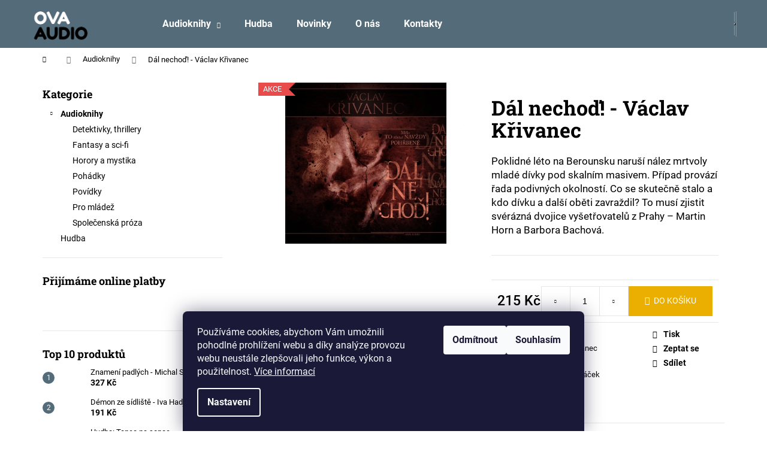

--- FILE ---
content_type: text/html; charset=utf-8
request_url: https://www.ova-audio.cz/dal-nechod/
body_size: 21058
content:
<!doctype html><html lang="cs" dir="ltr" class="header-background-dark external-fonts-loaded"><head><meta charset="utf-8" /><meta name="viewport" content="width=device-width,initial-scale=1" /><title>Dál nechoď! - Václav Křivanec - Ova Audio</title><link rel="preconnect" href="https://cdn.myshoptet.com" /><link rel="dns-prefetch" href="https://cdn.myshoptet.com" /><link rel="preload" href="https://cdn.myshoptet.com/prj/dist/master/cms/libs/jquery/jquery-1.11.3.min.js" as="script" /><link href="https://cdn.myshoptet.com/prj/dist/master/cms/templates/frontend_templates/shared/css/font-face/roboto.css" rel="stylesheet"><link href="https://cdn.myshoptet.com/prj/dist/master/cms/templates/frontend_templates/shared/css/font-face/roboto-slab.css" rel="stylesheet"><link href="https://cdn.myshoptet.com/prj/dist/master/shop/dist/font-shoptet-12.css.d637f40c301981789c16.css" rel="stylesheet"><script>
dataLayer = [];
dataLayer.push({'shoptet' : {
    "pageId": 706,
    "pageType": "productDetail",
    "currency": "CZK",
    "currencyInfo": {
        "decimalSeparator": ",",
        "exchangeRate": 1,
        "priceDecimalPlaces": 2,
        "symbol": "K\u010d",
        "symbolLeft": 0,
        "thousandSeparator": " "
    },
    "language": "cs",
    "projectId": 499380,
    "product": {
        "id": 67,
        "guid": "8a5097f2-8f0e-11ec-883a-246e96436f40",
        "hasVariants": false,
        "codes": [
            {
                "code": 67
            }
        ],
        "code": "67",
        "name": "D\u00e1l necho\u010f! - V\u00e1clav K\u0159ivanec",
        "appendix": "",
        "weight": 0,
        "currentCategory": "Audioknihy",
        "currentCategoryGuid": "680651e7-8c1f-11ec-9c66-246e96436e9c",
        "defaultCategory": "Audioknihy",
        "defaultCategoryGuid": "680651e7-8c1f-11ec-9c66-246e96436e9c",
        "currency": "CZK",
        "priceWithVat": 215
    },
    "cartInfo": {
        "id": null,
        "freeShipping": false,
        "freeShippingFrom": 0,
        "leftToFreeGift": {
            "formattedPrice": "0 K\u010d",
            "priceLeft": 0
        },
        "freeGift": false,
        "leftToFreeShipping": {
            "priceLeft": 0,
            "dependOnRegion": 0,
            "formattedPrice": "0 K\u010d"
        },
        "discountCoupon": [],
        "getNoBillingShippingPrice": {
            "withoutVat": 0,
            "vat": 0,
            "withVat": 0
        },
        "cartItems": [],
        "taxMode": "ORDINARY"
    },
    "cart": [],
    "customer": {
        "priceRatio": 1,
        "priceListId": 1,
        "groupId": null,
        "registered": false,
        "mainAccount": false
    }
}});
dataLayer.push({'cookie_consent' : {
    "marketing": "denied",
    "analytics": "denied"
}});
document.addEventListener('DOMContentLoaded', function() {
    shoptet.consent.onAccept(function(agreements) {
        if (agreements.length == 0) {
            return;
        }
        dataLayer.push({
            'cookie_consent' : {
                'marketing' : (agreements.includes(shoptet.config.cookiesConsentOptPersonalisation)
                    ? 'granted' : 'denied'),
                'analytics': (agreements.includes(shoptet.config.cookiesConsentOptAnalytics)
                    ? 'granted' : 'denied')
            },
            'event': 'cookie_consent'
        });
    });
});
</script>
<meta property="og:type" content="website"><meta property="og:site_name" content="ova-audio.cz"><meta property="og:url" content="https://www.ova-audio.cz/dal-nechod/"><meta property="og:title" content="Dál nechoď! - Václav Křivanec - Ova Audio"><meta name="author" content="Ova Audio"><meta name="web_author" content="Shoptet.cz"><meta name="dcterms.rightsHolder" content="www.ova-audio.cz"><meta name="robots" content="index,follow"><meta property="og:image" content="https://cdn.myshoptet.com/usr/www.ova-audio.cz/user/shop/big/67_dalnechod-obalka.png?620cca3c"><meta property="og:description" content="Dál nechoď! - Václav Křivanec. 
Poklidné léto na Berounsku naruší nález mrtvoly mladé dívky pod skalním masivem. Případ provází řada podivných okolností. Co se skutečně stalo a kdo dívku a další oběti zavraždil? To musí zjistit svérázná dvojice vyšetřovatelů z Prahy – Martin Horn a Barbora Bachová."><meta name="description" content="Dál nechoď! - Václav Křivanec. 
Poklidné léto na Berounsku naruší nález mrtvoly mladé dívky pod skalním masivem. Případ provází řada podivných okolností. Co se skutečně stalo a kdo dívku a další oběti zavraždil? To musí zjistit svérázná dvojice vyšetřovatelů z Prahy – Martin Horn a Barbora Bachová."><meta property="product:price:amount" content="215"><meta property="product:price:currency" content="CZK"><style>:root {--color-primary: #546B79;--color-primary-h: 203;--color-primary-s: 18%;--color-primary-l: 40%;--color-primary-hover: #475B67;--color-primary-hover-h: 203;--color-primary-hover-s: 18%;--color-primary-hover-l: 34%;--color-secondary: #EAAF00;--color-secondary-h: 45;--color-secondary-s: 100%;--color-secondary-l: 46%;--color-secondary-hover: #D7A200;--color-secondary-hover-h: 45;--color-secondary-hover-s: 100%;--color-secondary-hover-l: 42%;--color-tertiary: #DDDDDD;--color-tertiary-h: 0;--color-tertiary-s: 0%;--color-tertiary-l: 87%;--color-tertiary-hover: #DDDDDD;--color-tertiary-hover-h: 0;--color-tertiary-hover-s: 0%;--color-tertiary-hover-l: 87%;--color-header-background: #546B79;--template-font: "Roboto";--template-headings-font: "Roboto Slab";--header-background-url: url("[data-uri]");--cookies-notice-background: #1A1937;--cookies-notice-color: #F8FAFB;--cookies-notice-button-hover: #f5f5f5;--cookies-notice-link-hover: #27263f;--templates-update-management-preview-mode-content: "Náhled aktualizací šablony je aktivní pro váš prohlížeč."}</style>
    
    <link href="https://cdn.myshoptet.com/prj/dist/master/shop/dist/main-12.less.a712b24f4ee06168baf8.css" rel="stylesheet" />
                <link href="https://cdn.myshoptet.com/prj/dist/master/shop/dist/mobile-header-v1-12.less.b339935b08864b3ce9dc.css" rel="stylesheet" />
    
    <script>var shoptet = shoptet || {};</script>
    <script src="https://cdn.myshoptet.com/prj/dist/master/shop/dist/main-3g-header.js.05f199e7fd2450312de2.js"></script>
<!-- User include --><!-- /User include --><link rel="shortcut icon" href="/favicon.ico" type="image/x-icon" /><link rel="canonical" href="https://www.ova-audio.cz/dal-nechod/" />    <!-- Global site tag (gtag.js) - Google Analytics -->
    <script async src="https://www.googletagmanager.com/gtag/js?id=G-051NTPHYJH"></script>
    <script>
        
        window.dataLayer = window.dataLayer || [];
        function gtag(){dataLayer.push(arguments);}
        

                    console.debug('default consent data');

            gtag('consent', 'default', {"ad_storage":"denied","analytics_storage":"denied","ad_user_data":"denied","ad_personalization":"denied","wait_for_update":500});
            dataLayer.push({
                'event': 'default_consent'
            });
        
        gtag('js', new Date());

        
                gtag('config', 'G-051NTPHYJH', {"groups":"GA4","send_page_view":false,"content_group":"productDetail","currency":"CZK","page_language":"cs"});
        
        
        
        
        
        
                    gtag('event', 'page_view', {"send_to":"GA4","page_language":"cs","content_group":"productDetail","currency":"CZK"});
        
                gtag('set', 'currency', 'CZK');

        gtag('event', 'view_item', {
            "send_to": "UA",
            "items": [
                {
                    "id": "67",
                    "name": "D\u00e1l necho\u010f! - V\u00e1clav K\u0159ivanec",
                    "category": "Audioknihy",
                                                            "price": 215
                }
            ]
        });
        
        
        
        
        
                    gtag('event', 'view_item', {"send_to":"GA4","page_language":"cs","content_group":"productDetail","value":177.69,"currency":"CZK","items":[{"item_id":"67","item_name":"D\u00e1l necho\u010f! - V\u00e1clav K\u0159ivanec","item_category":"Audioknihy","price":177.69,"quantity":1,"index":0}]});
        
        
        
        
        
        
        
        document.addEventListener('DOMContentLoaded', function() {
            if (typeof shoptet.tracking !== 'undefined') {
                for (var id in shoptet.tracking.bannersList) {
                    gtag('event', 'view_promotion', {
                        "send_to": "UA",
                        "promotions": [
                            {
                                "id": shoptet.tracking.bannersList[id].id,
                                "name": shoptet.tracking.bannersList[id].name,
                                "position": shoptet.tracking.bannersList[id].position
                            }
                        ]
                    });
                }
            }

            shoptet.consent.onAccept(function(agreements) {
                if (agreements.length !== 0) {
                    console.debug('gtag consent accept');
                    var gtagConsentPayload =  {
                        'ad_storage': agreements.includes(shoptet.config.cookiesConsentOptPersonalisation)
                            ? 'granted' : 'denied',
                        'analytics_storage': agreements.includes(shoptet.config.cookiesConsentOptAnalytics)
                            ? 'granted' : 'denied',
                                                                                                'ad_user_data': agreements.includes(shoptet.config.cookiesConsentOptPersonalisation)
                            ? 'granted' : 'denied',
                        'ad_personalization': agreements.includes(shoptet.config.cookiesConsentOptPersonalisation)
                            ? 'granted' : 'denied',
                        };
                    console.debug('update consent data', gtagConsentPayload);
                    gtag('consent', 'update', gtagConsentPayload);
                    dataLayer.push(
                        { 'event': 'update_consent' }
                    );
                }
            });
        });
    </script>
</head><body class="desktop id-706 in-audioknihy template-12 type-product type-detail multiple-columns-body columns-mobile-2 columns-3 ums_forms_redesign--off ums_a11y_category_page--on ums_discussion_rating_forms--off ums_flags_display_unification--on ums_a11y_login--on mobile-header-version-1"><noscript>
    <style>
        #header {
            padding-top: 0;
            position: relative !important;
            top: 0;
        }
        .header-navigation {
            position: relative !important;
        }
        .overall-wrapper {
            margin: 0 !important;
        }
        body:not(.ready) {
            visibility: visible !important;
        }
    </style>
    <div class="no-javascript">
        <div class="no-javascript__title">Musíte změnit nastavení vašeho prohlížeče</div>
        <div class="no-javascript__text">Podívejte se na: <a href="https://www.google.com/support/bin/answer.py?answer=23852">Jak povolit JavaScript ve vašem prohlížeči</a>.</div>
        <div class="no-javascript__text">Pokud používáte software na blokování reklam, může být nutné povolit JavaScript z této stránky.</div>
        <div class="no-javascript__text">Děkujeme.</div>
    </div>
</noscript>

        <div id="fb-root"></div>
        <script>
            window.fbAsyncInit = function() {
                FB.init({
                    autoLogAppEvents : true,
                    xfbml            : true,
                    version          : 'v24.0'
                });
            };
        </script>
        <script async defer crossorigin="anonymous" src="https://connect.facebook.net/cs_CZ/sdk.js#xfbml=1&version=v24.0"></script>    <div class="siteCookies siteCookies--bottom siteCookies--dark js-siteCookies" role="dialog" data-testid="cookiesPopup" data-nosnippet>
        <div class="siteCookies__form">
            <div class="siteCookies__content">
                <div class="siteCookies__text">
                    Používáme cookies, abychom Vám umožnili pohodlné prohlížení webu a díky analýze provozu webu neustále zlepšovali jeho funkce, výkon a použitelnost. <a href="https://www.ova-audio.cz/podminky-ochrany-osobnich-udaju/" target="_blank" rel="noopener noreferrer">Více informací</a>
                </div>
                <p class="siteCookies__links">
                    <button class="siteCookies__link js-cookies-settings" aria-label="Nastavení cookies" data-testid="cookiesSettings">Nastavení</button>
                </p>
            </div>
            <div class="siteCookies__buttonWrap">
                                    <button class="siteCookies__button js-cookiesConsentSubmit" value="reject" aria-label="Odmítnout cookies" data-testid="buttonCookiesReject">Odmítnout</button>
                                <button class="siteCookies__button js-cookiesConsentSubmit" value="all" aria-label="Přijmout cookies" data-testid="buttonCookiesAccept">Souhlasím</button>
            </div>
        </div>
        <script>
            document.addEventListener("DOMContentLoaded", () => {
                const siteCookies = document.querySelector('.js-siteCookies');
                document.addEventListener("scroll", shoptet.common.throttle(() => {
                    const st = document.documentElement.scrollTop;
                    if (st > 1) {
                        siteCookies.classList.add('siteCookies--scrolled');
                    } else {
                        siteCookies.classList.remove('siteCookies--scrolled');
                    }
                }, 100));
            });
        </script>
    </div>
<a href="#content" class="skip-link sr-only">Přejít na obsah</a><div class="overall-wrapper">
    <div class="user-action">
                        <dialog id="login" class="dialog dialog--modal dialog--fullscreen js-dialog--modal" aria-labelledby="loginHeading">
        <div class="dialog__close dialog__close--arrow">
                        <button type="button" class="btn toggle-window-arr" data-dialog-close data-testid="backToShop">Zpět <span>do obchodu</span></button>
            </div>
        <div class="dialog__wrapper">
            <div class="dialog__content dialog__content--form">
                <div class="dialog__header">
                    <h2 id="loginHeading" class="dialog__heading dialog__heading--login">Přihlášení k vašemu účtu</h2>
                </div>
                <div id="customerLogin" class="dialog__body">
                    <form action="/action/Customer/Login/" method="post" id="formLoginIncluded" class="csrf-enabled formLogin" data-testid="formLogin"><input type="hidden" name="referer" value="" /><div class="form-group"><div class="input-wrapper email js-validated-element-wrapper no-label"><input type="email" name="email" class="form-control" autofocus placeholder="E-mailová adresa (např. jan@novak.cz)" data-testid="inputEmail" autocomplete="email" required /></div></div><div class="form-group"><div class="input-wrapper password js-validated-element-wrapper no-label"><input type="password" name="password" class="form-control" placeholder="Heslo" data-testid="inputPassword" autocomplete="current-password" required /><span class="no-display">Nemůžete vyplnit toto pole</span><input type="text" name="surname" value="" class="no-display" /></div></div><div class="form-group"><div class="login-wrapper"><button type="submit" class="btn btn-secondary btn-text btn-login" data-testid="buttonSubmit">Přihlásit se</button><div class="password-helper"><a href="/registrace/" data-testid="signup" rel="nofollow">Nová registrace</a><a href="/klient/zapomenute-heslo/" rel="nofollow">Zapomenuté heslo</a></div></div></div></form>
                </div>
            </div>
        </div>
    </dialog>
            </div>
<header id="header"><div class="container navigation-wrapper"><div class="site-name"><a href="/" data-testid="linkWebsiteLogo"><img src="https://cdn.myshoptet.com/usr/www.ova-audio.cz/user/logos/logo_bilocerna.png" alt="Ova Audio" fetchpriority="low" /></a></div><nav id="navigation" aria-label="Hlavní menu" data-collapsible="true"><div class="navigation-in menu"><ul class="menu-level-1" role="menubar" data-testid="headerMenuItems"><li class="menu-item-706 ext" role="none"><a href="/audioknihy/" class="active" data-testid="headerMenuItem" role="menuitem" aria-haspopup="true" aria-expanded="false"><b>Audioknihy</b><span class="submenu-arrow"></span></a><ul class="menu-level-2" aria-label="Audioknihy" tabindex="-1" role="menu"><li class="menu-item-715" role="none"><a href="/detektivky--thrillery/" data-image="https://cdn.myshoptet.com/usr/www.ova-audio.cz/user/categories/thumb/detektivky.png" data-testid="headerMenuItem" role="menuitem"><span>Detektivky, thrillery</span></a>
                        </li><li class="menu-item-712" role="none"><a href="/fantasy-a-sci-fi/" data-image="https://cdn.myshoptet.com/usr/www.ova-audio.cz/user/categories/thumb/scifi.png" data-testid="headerMenuItem" role="menuitem"><span>Fantasy a sci-fi</span></a>
                        </li><li class="menu-item-721" role="none"><a href="/horory-a-mystika/" data-image="https://cdn.myshoptet.com/usr/www.ova-audio.cz/user/categories/thumb/horor.png" data-testid="headerMenuItem" role="menuitem"><span>Horory a mystika</span></a>
                        </li><li class="menu-item-727" role="none"><a href="/pohadky/" data-image="https://cdn.myshoptet.com/usr/www.ova-audio.cz/user/categories/thumb/pohadky.png" data-testid="headerMenuItem" role="menuitem"><span>Pohádky</span></a>
                        </li><li class="menu-item-709" role="none"><a href="/povidky/" data-image="https://cdn.myshoptet.com/usr/www.ova-audio.cz/user/categories/thumb/povidky.png" data-testid="headerMenuItem" role="menuitem"><span>Povídky</span></a>
                        </li><li class="menu-item-718" role="none"><a href="/pro-mladez/" data-image="https://cdn.myshoptet.com/usr/www.ova-audio.cz/user/categories/thumb/young_adult.png" data-testid="headerMenuItem" role="menuitem"><span>Pro mládež</span></a>
                        </li><li class="menu-item-730" role="none"><a href="/spolecenska-proza/" data-image="https://cdn.myshoptet.com/usr/www.ova-audio.cz/user/categories/thumb/spolecensky_roman.png" data-testid="headerMenuItem" role="menuitem"><span>Společenská próza</span></a>
                        </li></ul></li>
<li class="menu-item-733" role="none"><a href="/hudba/" data-testid="headerMenuItem" role="menuitem" aria-expanded="false"><b>Hudba</b></a></li>
<li class="menu-item-682" role="none"><a href="/nase-novinky/" data-testid="headerMenuItem" role="menuitem" aria-expanded="false"><b>Novinky</b></a></li>
<li class="menu-item-736" role="none"><a href="/o-nas/" data-testid="headerMenuItem" role="menuitem" aria-expanded="false"><b>O nás</b></a></li>
<li class="menu-item-29" role="none"><a href="/kontakty/" data-testid="headerMenuItem" role="menuitem" aria-expanded="false"><b>Kontakty</b></a></li>
</ul>
    <ul class="navigationActions" role="menu">
                            <li role="none">
                                    <a href="/login/?backTo=%2Fdal-nechod%2F" rel="nofollow" data-testid="signin" role="menuitem"><span>Přihlášení</span></a>
                            </li>
                        </ul>
</div><span class="navigation-close"></span></nav><div class="menu-helper" data-testid="hamburgerMenu"><span>Více</span></div>

    <div class="navigation-buttons">
                <a href="#" class="toggle-window" data-target="search" data-testid="linkSearchIcon"><span class="sr-only">Hledat</span></a>
                    
        <button class="top-nav-button top-nav-button-login" type="button" data-dialog-id="login" aria-haspopup="dialog" aria-controls="login" data-testid="signin">
            <span class="sr-only">Přihlášení</span>
        </button>
                    <a href="/kosik/" class="toggle-window cart-count" data-target="cart" data-testid="headerCart" rel="nofollow" aria-haspopup="dialog" aria-expanded="false" aria-controls="cart-widget"><span class="sr-only">Nákupní košík</span></a>
        <a href="#" class="toggle-window" data-target="navigation" data-testid="hamburgerMenu"><span class="sr-only">Menu</span></a>
    </div>

</div></header><!-- / header -->


<div id="content-wrapper" class="container content-wrapper">
    
                                <div class="breadcrumbs navigation-home-icon-wrapper" itemscope itemtype="https://schema.org/BreadcrumbList">
                                                                            <span id="navigation-first" data-basetitle="Ova Audio" itemprop="itemListElement" itemscope itemtype="https://schema.org/ListItem">
                <a href="/" itemprop="item" class="navigation-home-icon"><span class="sr-only" itemprop="name">Domů</span></a>
                <span class="navigation-bullet">/</span>
                <meta itemprop="position" content="1" />
            </span>
                                <span id="navigation-1" itemprop="itemListElement" itemscope itemtype="https://schema.org/ListItem">
                <a href="/audioknihy/" itemprop="item" data-testid="breadcrumbsSecondLevel"><span itemprop="name">Audioknihy</span></a>
                <span class="navigation-bullet">/</span>
                <meta itemprop="position" content="2" />
            </span>
                                            <span id="navigation-2" itemprop="itemListElement" itemscope itemtype="https://schema.org/ListItem" data-testid="breadcrumbsLastLevel">
                <meta itemprop="item" content="https://www.ova-audio.cz/dal-nechod/" />
                <meta itemprop="position" content="3" />
                <span itemprop="name" data-title="Dál nechoď! - Václav Křivanec">Dál nechoď! - Václav Křivanec <span class="appendix"></span></span>
            </span>
            </div>
            
    <div class="content-wrapper-in">
                                                <aside class="sidebar sidebar-left"  data-testid="sidebarMenu">
                                                                                                <div class="sidebar-inner">
                                                                                                        <div class="box box-bg-variant box-categories">    <div class="skip-link__wrapper">
        <span id="categories-start" class="skip-link__target js-skip-link__target sr-only" tabindex="-1">&nbsp;</span>
        <a href="#categories-end" class="skip-link skip-link--start sr-only js-skip-link--start">Přeskočit kategorie</a>
    </div>

<h4>Kategorie</h4>


<div id="categories"><div class="categories cat-01 expandable active expanded" id="cat-706"><div class="topic active"><a href="/audioknihy/">Audioknihy<span class="cat-trigger">&nbsp;</span></a></div>

                    <ul class=" active expanded">
                                        <li >
                <a href="/detektivky--thrillery/">
                    Detektivky, thrillery
                                    </a>
                                                                </li>
                                <li >
                <a href="/fantasy-a-sci-fi/">
                    Fantasy a sci-fi
                                    </a>
                                                                </li>
                                <li >
                <a href="/horory-a-mystika/">
                    Horory a mystika
                                    </a>
                                                                </li>
                                <li >
                <a href="/pohadky/">
                    Pohádky
                                    </a>
                                                                </li>
                                <li >
                <a href="/povidky/">
                    Povídky
                                    </a>
                                                                </li>
                                <li >
                <a href="/pro-mladez/">
                    Pro mládež
                                    </a>
                                                                </li>
                                <li >
                <a href="/spolecenska-proza/">
                    Společenská próza
                                    </a>
                                                                </li>
                </ul>
    </div><div class="categories cat-02 expanded" id="cat-733"><div class="topic"><a href="/hudba/">Hudba<span class="cat-trigger">&nbsp;</span></a></div></div>        </div>

    <div class="skip-link__wrapper">
        <a href="#categories-start" class="skip-link skip-link--end sr-only js-skip-link--end" tabindex="-1" hidden>Přeskočit kategorie</a>
        <span id="categories-end" class="skip-link__target js-skip-link__target sr-only" tabindex="-1">&nbsp;</span>
    </div>
</div>
                                                                                                                                                                            <div class="box box-bg-default box-sm box-onlinePayments"><h4><span>Přijímáme online platby</span></h4>
<p class="text-center">
    <img src="data:image/svg+xml,%3Csvg%20width%3D%22148%22%20height%3D%2234%22%20xmlns%3D%22http%3A%2F%2Fwww.w3.org%2F2000%2Fsvg%22%3E%3C%2Fsvg%3E" alt="Loga kreditních karet" width="148" height="34"  data-src="https://cdn.myshoptet.com/prj/dist/master/cms/img/common/payment_logos/payments.png" fetchpriority="low" />
</p>
</div>
                                                                                                            <div class="box box-bg-variant box-sm box-topProducts">        <div class="top-products-wrapper js-top10" >
        <h4><span>Top 10 produktů</span></h4>
        <ol class="top-products">
                            <li class="display-image">
                                            <a href="/znameni-padlych-michal-sirotek/" class="top-products-image">
                            <img src="data:image/svg+xml,%3Csvg%20width%3D%22100%22%20height%3D%22100%22%20xmlns%3D%22http%3A%2F%2Fwww.w3.org%2F2000%2Fsvg%22%3E%3C%2Fsvg%3E" alt="ZNAMENÍ PADLÝCH obálka" width="100" height="100"  data-src="https://cdn.myshoptet.com/usr/www.ova-audio.cz/user/shop/related/173_znameni-padly--ch-oba--lka.png?69483abf" fetchpriority="low" />
                        </a>
                                        <a href="/znameni-padlych-michal-sirotek/" class="top-products-content">
                        <span class="top-products-name">  Znamení padlých - Michal Sirotek</span>
                        
                                                        <strong>
                                327 Kč
                                

                            </strong>
                                                    
                    </a>
                </li>
                            <li class="display-image">
                                            <a href="/demon-ze-sidliste-iva-haadj-moussa/" class="top-products-image">
                            <img src="data:image/svg+xml,%3Csvg%20width%3D%22100%22%20height%3D%22100%22%20xmlns%3D%22http%3A%2F%2Fwww.w3.org%2F2000%2Fsvg%22%3E%3C%2Fsvg%3E" alt="obálka final sídliště" width="100" height="100"  data-src="https://cdn.myshoptet.com/usr/www.ova-audio.cz/user/shop/related/169_oba--lka-final-si--dlis--te.png?68c3f1dc" fetchpriority="low" />
                        </a>
                                        <a href="/demon-ze-sidliste-iva-haadj-moussa/" class="top-products-content">
                        <span class="top-products-name">  Démon ze sídliště - Iva Hadj Moussa</span>
                        
                                                        <strong>
                                191 Kč
                                

                            </strong>
                                                    
                    </a>
                </li>
                            <li class="display-image">
                                            <a href="/hudba--tanec-na-sopce/" class="top-products-image">
                            <img src="data:image/svg+xml,%3Csvg%20width%3D%22100%22%20height%3D%22100%22%20xmlns%3D%22http%3A%2F%2Fwww.w3.org%2F2000%2Fsvg%22%3E%3C%2Fsvg%3E" alt="Tanec na sopce" width="100" height="100"  data-src="https://cdn.myshoptet.com/usr/www.ova-audio.cz/user/shop/related/157_tanec-na-sopce.jpg?67e3c96b" fetchpriority="low" />
                        </a>
                                        <a href="/hudba--tanec-na-sopce/" class="top-products-content">
                        <span class="top-products-name">  Hudba: Tanec na sopce</span>
                        
                                                        <strong>
                                36 Kč
                                

                            </strong>
                                                    
                    </a>
                </li>
                            <li class="display-image">
                                            <a href="/infico-petr-hetesa/" class="top-products-image">
                            <img src="data:image/svg+xml,%3Csvg%20width%3D%22100%22%20height%3D%22100%22%20xmlns%3D%22http%3A%2F%2Fwww.w3.org%2F2000%2Fsvg%22%3E%3C%2Fsvg%3E" alt="Infico ob†lka final" width="100" height="100"  data-src="https://cdn.myshoptet.com/usr/www.ova-audio.cz/user/shop/related/166_infico-ob-lka-final.png?6895a0f3" fetchpriority="low" />
                        </a>
                                        <a href="/infico-petr-hetesa/" class="top-products-content">
                        <span class="top-products-name">  Infico - Petr Heteša</span>
                        
                                                        <strong>
                                295 Kč
                                

                            </strong>
                                                    
                    </a>
                </li>
                            <li class="display-image">
                                            <a href="/hudba--pan-carodeju/" class="top-products-image">
                            <img src="data:image/svg+xml,%3Csvg%20width%3D%22100%22%20height%3D%22100%22%20xmlns%3D%22http%3A%2F%2Fwww.w3.org%2F2000%2Fsvg%22%3E%3C%2Fsvg%3E" alt="Pan carodeju" width="100" height="100"  data-src="https://cdn.myshoptet.com/usr/www.ova-audio.cz/user/shop/related/151_pan-carodeju.jpg?67e3c847" fetchpriority="low" />
                        </a>
                                        <a href="/hudba--pan-carodeju/" class="top-products-content">
                        <span class="top-products-name">  Hudba: Pán čarodějů</span>
                        
                                                        <strong>
                                36 Kč
                                

                            </strong>
                                                    
                    </a>
                </li>
                            <li class="display-image">
                                            <a href="/theomachia--valka-bohu-petr-jaronek/" class="top-products-image">
                            <img src="data:image/svg+xml,%3Csvg%20width%3D%22100%22%20height%3D%22100%22%20xmlns%3D%22http%3A%2F%2Fwww.w3.org%2F2000%2Fsvg%22%3E%3C%2Fsvg%3E" alt="THEOMACHIA audio cover front" width="100" height="100"  data-src="https://cdn.myshoptet.com/usr/www.ova-audio.cz/user/shop/related/163_theomachia-audio-cover-front.jpg?68792f19" fetchpriority="low" />
                        </a>
                                        <a href="/theomachia--valka-bohu-petr-jaronek/" class="top-products-content">
                        <span class="top-products-name">  Theomachia: Válka bohů - Petr Jaroněk</span>
                        
                                                        <strong>
                                295 Kč
                                

                            </strong>
                                                    
                    </a>
                </li>
                            <li class="display-image">
                                            <a href="/tomas-kral-uterni-poledne/" class="top-products-image">
                            <img src="data:image/svg+xml,%3Csvg%20width%3D%22100%22%20height%3D%22100%22%20xmlns%3D%22http%3A%2F%2Fwww.w3.org%2F2000%2Fsvg%22%3E%3C%2Fsvg%3E" alt="Úterní poledne (3)" width="100" height="100"  data-src="https://cdn.myshoptet.com/usr/www.ova-audio.cz/user/shop/related/160_u--terni-poledne--3.png?684bac9f" fetchpriority="low" />
                        </a>
                                        <a href="/tomas-kral-uterni-poledne/" class="top-products-content">
                        <span class="top-products-name">  Úterní poledne - Tomáš Král</span>
                        
                                                        <strong>
                                263 Kč
                                

                            </strong>
                                                    
                    </a>
                </li>
                            <li class="display-image">
                                            <a href="/perute-noci-zuzana-hartmanova/" class="top-products-image">
                            <img src="data:image/svg+xml,%3Csvg%20width%3D%22100%22%20height%3D%22100%22%20xmlns%3D%22http%3A%2F%2Fwww.w3.org%2F2000%2Fsvg%22%3E%3C%2Fsvg%3E" alt="Perute noci obalka" width="100" height="100"  data-src="https://cdn.myshoptet.com/usr/www.ova-audio.cz/user/shop/related/142_perute-noci-obalka.png?67cdeadf" fetchpriority="low" />
                        </a>
                                        <a href="/perute-noci-zuzana-hartmanova/" class="top-products-content">
                        <span class="top-products-name">  Perutě Noci - Zuzana Hartmanová</span>
                        
                                                        <strong>
                                247 Kč
                                

                            </strong>
                                                    
                    </a>
                </li>
                            <li class="display-image">
                                            <a href="/tanec-na-sopce-petr-hetesa/" class="top-products-image">
                            <img src="data:image/svg+xml,%3Csvg%20width%3D%22100%22%20height%3D%22100%22%20xmlns%3D%22http%3A%2F%2Fwww.w3.org%2F2000%2Fsvg%22%3E%3C%2Fsvg%3E" alt="Tanec na sopce Obálka" width="100" height="100"  data-src="https://cdn.myshoptet.com/usr/www.ova-audio.cz/user/shop/related/139_tanec-na-sopce-oba--lka.png?675a06e4" fetchpriority="low" />
                        </a>
                                        <a href="/tanec-na-sopce-petr-hetesa/" class="top-products-content">
                        <span class="top-products-name">  Tanec na sopce - Petr Heteša</span>
                        
                                                        <strong>
                                295 Kč
                                

                            </strong>
                                                    
                    </a>
                </li>
                            <li class="display-image">
                                            <a href="/david-lauda-o-kolecko-vic/" class="top-products-image">
                            <img src="data:image/svg+xml,%3Csvg%20width%3D%22100%22%20height%3D%22100%22%20xmlns%3D%22http%3A%2F%2Fwww.w3.org%2F2000%2Fsvg%22%3E%3C%2Fsvg%3E" alt="O kolečko víc obálka" width="100" height="100"  data-src="https://cdn.myshoptet.com/usr/www.ova-audio.cz/user/shop/related/136_o-kolec--ko-vi--c-oba--lka.jpg?672915ea" fetchpriority="low" />
                        </a>
                                        <a href="/david-lauda-o-kolecko-vic/" class="top-products-content">
                        <span class="top-products-name">  David Lauda - O kolečko víc</span>
                        
                                                        <strong>
                                79 Kč
                                

                            </strong>
                                                    
                    </a>
                </li>
                    </ol>
    </div>
</div>
                                                                    </div>
                                                            </aside>
                            <main id="content" class="content narrow">
                            
<div class="p-detail" itemscope itemtype="https://schema.org/Product">

    
    <meta itemprop="name" content="Dál nechoď! - Václav Křivanec" />
    <meta itemprop="category" content="Úvodní stránka &gt; Audioknihy &gt; Dál nechoď! - Václav Křivanec" />
    <meta itemprop="url" content="https://www.ova-audio.cz/dal-nechod/" />
    <meta itemprop="image" content="https://cdn.myshoptet.com/usr/www.ova-audio.cz/user/shop/big/67_dalnechod-obalka.png?620cca3c" />
            <meta itemprop="description" content="
Poklidné léto na Berounsku naruší nález mrtvoly mladé dívky pod skalním masivem. Případ provází řada podivných okolností. Co se skutečně stalo a kdo dívku a další oběti zavraždil? To musí zjistit svérázná dvojice vyšetřovatelů z Prahy – Martin Horn a Barbora Bachová." />
                                            
        <div class="p-detail-inner">

        <div class="p-data-wrapper">
            <div class="p-detail-inner-header">
                                <h1>
                      Dál nechoď! - Václav Křivanec                </h1>
            </div>

                            <div class="p-short-description" data-testid="productCardShortDescr">
                    <p><meta charset="utf-8" /></p>
<p>Poklidné léto na Berounsku naruší nález mrtvoly mladé dívky pod skalním masivem. Případ provází řada podivných okolností. Co se skutečně stalo a kdo dívku a další oběti zavraždil? To musí zjistit svérázná dvojice vyšetřovatelů z Prahy – Martin Horn a Barbora Bachová.</p>
                </div>
            

            <form action="/action/Cart/addCartItem/" method="post" id="product-detail-form" class="pr-action csrf-enabled" data-testid="formProduct">
                <meta itemprop="productID" content="67" /><meta itemprop="identifier" content="8a5097f2-8f0e-11ec-883a-246e96436f40" /><meta itemprop="sku" content="67" /><span itemprop="offers" itemscope itemtype="https://schema.org/Offer"><meta itemprop="url" content="https://www.ova-audio.cz/dal-nechod/" /><meta itemprop="price" content="215.00" /><meta itemprop="priceCurrency" content="CZK" /><meta itemprop="priceValidUntil" content="2026-02-01" /><link itemprop="itemCondition" href="https://schema.org/NewCondition" /></span><input type="hidden" name="productId" value="67" /><input type="hidden" name="priceId" value="70" /><input type="hidden" name="language" value="cs" />

                <div class="p-variants-block">
                                    <table class="detail-parameters">
                        <tbody>
                        
                        
                                                                                                </tbody>
                    </table>
                            </div>



            <div class="p-basic-info-block">
                <div class="block">
                                                </div>
                <div class="block">
                                                        </div>
                <div class="block">
                                                        </div>
            </div>

                                        
            <div class="p-to-cart-block">
                            <div class="p-final-price-wrapper">
                                                            <strong class="price-final price-action" data-testid="productCardPrice">
            <span class="price-final-holder">
                215 Kč
    

        </span>
    </strong>
                                            <span class="price-measure">
                    
                        </span>
                    
                </div>
                            <div class="p-add-to-cart-wrapper">
                                <div class="add-to-cart" data-testid="divAddToCart">
                
<span class="quantity">
    <span
        class="increase-tooltip js-increase-tooltip"
        data-trigger="manual"
        data-container="body"
        data-original-title="Není možné zakoupit více než 9999 ks."
        aria-hidden="true"
        role="tooltip"
        data-testid="tooltip">
    </span>

    <span
        class="decrease-tooltip js-decrease-tooltip"
        data-trigger="manual"
        data-container="body"
        data-original-title="Minimální množství, které lze zakoupit, je 1 ks."
        aria-hidden="true"
        role="tooltip"
        data-testid="tooltip">
    </span>
    <label>
        <input
            type="number"
            name="amount"
            value="1"
            class="amount"
            autocomplete="off"
            data-decimals="0"
                        step="1"
            min="1"
            max="9999"
            aria-label="Množství"
            data-testid="cartAmount"/>
    </label>

    <button
        class="increase"
        type="button"
        aria-label="Zvýšit množství o 1"
        data-testid="increase">
            <span class="increase__sign">&plus;</span>
    </button>

    <button
        class="decrease"
        type="button"
        aria-label="Snížit množství o 1"
        data-testid="decrease">
            <span class="decrease__sign">&minus;</span>
    </button>
</span>
                    
                <button type="submit" class="btn btn-conversion add-to-cart-button" data-testid="buttonAddToCart" aria-label="Do košíku Dál nechoď! - Václav Křivanec">Do košíku</button>
            
            </div>
                            </div>
            </div>


            </form>

            
            

            <div class="p-param-block">
                <div class="detail-parameters-wrapper">
                    <table class="detail-parameters second">
                        <tr>
    <th>
        <span class="row-header-label">
            Kategorie<span class="row-header-label-colon">:</span>
        </span>
    </th>
    <td>
        <a href="/audioknihy/">Audioknihy</a>    </td>
</tr>
            <tr>
            <th>
                <span class="row-header-label">
                                                                        Autor<span class="row-header-label-colon">:</span>
                                                            </span>
            </th>
            <td>Václav Křivanec</td>
        </tr>
            <tr>
            <th>
                <span class="row-header-label">
                                                                        Interpret<span class="row-header-label-colon">:</span>
                                                            </span>
            </th>
            <td>Ondřej Brett</td>
        </tr>
            <tr>
            <th>
                <span class="row-header-label">
                                                                        Hudba<span class="row-header-label-colon">:</span>
                                                            </span>
            </th>
            <td>Michal Sedláček</td>
        </tr>
                        </table>
                </div>
                <div class="social-buttons-wrapper">
                    <div class="link-icons" data-testid="productDetailActionIcons">
    <a href="#" class="link-icon print" title="Tisknout produkt"><span>Tisk</span></a>
    <a href="/dal-nechod:dotaz/" class="link-icon chat" title="Mluvit s prodejcem" rel="nofollow"><span>Zeptat se</span></a>
                <a href="#" class="link-icon share js-share-buttons-trigger" title="Sdílet produkt"><span>Sdílet</span></a>
    </div>
                        <div class="social-buttons no-display">
                    <div class="twitter">
                <script>
        window.twttr = (function(d, s, id) {
            var js, fjs = d.getElementsByTagName(s)[0],
                t = window.twttr || {};
            if (d.getElementById(id)) return t;
            js = d.createElement(s);
            js.id = id;
            js.src = "https://platform.twitter.com/widgets.js";
            fjs.parentNode.insertBefore(js, fjs);
            t._e = [];
            t.ready = function(f) {
                t._e.push(f);
            };
            return t;
        }(document, "script", "twitter-wjs"));
        </script>

<a
    href="https://twitter.com/share"
    class="twitter-share-button"
        data-lang="cs"
    data-url="https://www.ova-audio.cz/dal-nechod/"
>Tweet</a>

            </div>
                    <div class="facebook">
                <div
            data-layout="button"
        class="fb-share-button"
    >
</div>

            </div>
                                <div class="close-wrapper">
        <a href="#" class="close-after js-share-buttons-trigger" title="Sdílet produkt">Zavřít</a>
    </div>

            </div>
                </div>
            </div>


                                </div>

        <div class="p-image-wrapper">
            
            <div class="p-image" style="" data-testid="mainImage">
                

<a href="https://cdn.myshoptet.com/usr/www.ova-audio.cz/user/shop/big/67_dalnechod-obalka.png?620cca3c" class="p-main-image cbox"><img src="https://cdn.myshoptet.com/usr/www.ova-audio.cz/user/shop/big/67_dalnechod-obalka.png?620cca3c" alt="DalNechod obalka" width="1024" height="768"  fetchpriority="high" />
</a>                
                <div class="flags flags-default">            <span class="flag flag-action">
            Akce
    </span>
        
                
    </div>
    

                

    

            </div>
            <div class="row">
                            </div>

        </div>
    </div>

    <div class="container container--bannersBenefit">
            </div>

        



        
    <div class="shp-tabs-wrapper p-detail-tabs-wrapper">
        <div class="row">
            <div class="col-sm-12 shp-tabs-row responsive-nav">
                <div class="shp-tabs-holder">
    <ul id="p-detail-tabs" class="shp-tabs p-detail-tabs visible-links" role="tablist">
                            <li class="shp-tab active" data-testid="tabDescription">
                <a href="#description" class="shp-tab-link" role="tab" data-toggle="tab">Popis</a>
            </li>
                                                                                                                         <li class="shp-tab" data-testid="tabDiscussion">
                                <a href="#productDiscussion" class="shp-tab-link" role="tab" data-toggle="tab">Diskuze</a>
            </li>
                                        </ul>
</div>
            </div>
            <div class="col-sm-12 ">
                <div id="tab-content" class="tab-content">
                                                                                                            <div id="description" class="tab-pane fade in active" role="tabpanel">
        <div class="description-inner">
            <div class="basic-description">
                
                                    <p><meta charset="utf-8" /><span></span></p>
<p><strong>Poslechněte si ukázku z knihy:</strong></p>
<p>&nbsp;</p>
<p><span><audio controls="controls" src='https://cdn.myshoptet.com/usr/www.ova-audio.cz/user/documents/upload/ukázky/Václav Křivanec_Dál nechoď.mp3'></audio></span></p>
<p>&nbsp;</p>
<p><span>Po jednom z nejlépe hodnocených českých krimi románu "Poslední nadechnutí" přichází autor Václav Křivanec s novou napínavou detektivkou „Dál nechoď!“.</span><br /><br /><span>Poklidné léto na Berounsku naruší nález mrtvoly mladé dívky pod skalním masivem. Případ provází řada podivných okolností. Co se skutečně stalo a kdo dívku a další oběti zavraždil? To musí zjistit svérázná dvojice vyšetřovatelů z Prahy – Martin Horn a Barbora Bachová. V pátrání budou muset odhalit události z temné minulosti, aby se po letech dostalo na světlo to, co mělo zůstat navždy pohřbené…</span><br /><br /><span>Václav Křivanec, člen kapely Burma Jones a autor hudby známého hitu „Samba v kapkách deště“, prokazuje svůj nesporný talent i na poli literárním. Ve svém novém thrilleru „Dál nechoď“ dává nahlédnout nejen do průběhu vyšetřování podivných vražd, ale čtenáři zprostředkuje i jejich děsivý průběh. Svižné vyprávění jistě potěší všechny příznivce napínavého čtení.<br /><br /><br /></span></p>
<p>Vydavatel: Ova Audio</p>
<p>Čte: Ondřej Brett</p>
<p>Režie: Vladan Hýl</p>
<p>Hudba: Michal Sedláček</p>
<p>&nbsp;</p>
<p>Celková stopáž: 9:49:00<br /><br /><meta charset="utf-8" />92 kapitol</p>
                            </div>
            
        </div>
    </div>
                                                                                                                                                    <div id="productDiscussion" class="tab-pane fade" role="tabpanel" data-testid="areaDiscussion">
        <div id="discussionWrapper" class="discussion-wrapper unveil-wrapper" data-parent-tab="productDiscussion" data-testid="wrapperDiscussion">
                                    
    <div class="discussionContainer js-discussion-container" data-editorid="discussion">
                    <p data-testid="textCommentNotice">Buďte první, kdo napíše příspěvek k této položce. </p>
                                                        <div class="add-comment discussion-form-trigger" data-unveil="discussion-form" aria-expanded="false" aria-controls="discussion-form" role="button">
                <span class="link-like comment-icon" data-testid="buttonAddComment">Přidat komentář</span>
                        </div>
                        <div id="discussion-form" class="discussion-form vote-form js-hidden">
                            <form action="/action/ProductDiscussion/addPost/" method="post" id="formDiscussion" data-testid="formDiscussion">
    <input type="hidden" name="formId" value="9" />
    <input type="hidden" name="discussionEntityId" value="67" />
            <div class="row">
        <div class="form-group col-xs-12 col-sm-6">
            <input type="text" name="fullName" value="" id="fullName" class="form-control" placeholder="Jméno" data-testid="inputUserName"/>
                        <span class="no-display">Nevyplňujte toto pole:</span>
            <input type="text" name="surname" value="" class="no-display" />
        </div>
        <div class="form-group js-validated-element-wrapper no-label col-xs-12 col-sm-6">
            <input type="email" name="email" value="" id="email" class="form-control js-validate-required" placeholder="E-mail" data-testid="inputEmail"/>
        </div>
        <div class="col-xs-12">
            <div class="form-group">
                <input type="text" name="title" id="title" class="form-control" placeholder="Název" data-testid="inputTitle" />
            </div>
            <div class="form-group no-label js-validated-element-wrapper">
                <textarea name="message" id="message" class="form-control js-validate-required" rows="7" placeholder="Komentář" data-testid="inputMessage"></textarea>
            </div>
                                <div class="form-group js-validated-element-wrapper consents consents-first">
            <input
                type="hidden"
                name="consents[]"
                id="discussionConsents37"
                value="37"
                                                        data-special-message="validatorConsent"
                            />
                                        <label for="discussionConsents37" class="whole-width">
                                        Vložením komentáře souhlasíte s <a href="/podminky-ochrany-osobnich-udaju/" rel="noopener noreferrer">podmínkami ochrany osobních údajů</a>
                </label>
                    </div>
                            <fieldset class="box box-sm box-bg-default">
    <h4>Bezpečnostní kontrola</h4>
    <div class="form-group captcha-image">
        <img src="[data-uri]" alt="" data-testid="imageCaptcha" width="150" height="40"  fetchpriority="low" />
    </div>
    <div class="form-group js-validated-element-wrapper smart-label-wrapper">
        <label for="captcha"><span class="required-asterisk">Opište text z obrázku</span></label>
        <input type="text" id="captcha" name="captcha" class="form-control js-validate js-validate-required">
    </div>
</fieldset>
            <div class="form-group">
                <input type="submit" value="Odeslat komentář" class="btn btn-sm btn-primary" data-testid="buttonSendComment" />
            </div>
        </div>
    </div>
</form>

                    </div>
                    </div>

        </div>
    </div>
                                                        </div>
            </div>
        </div>
    </div>
</div>
                    </main>
    </div>
    
            
    
                    <div id="cart-widget" class="content-window cart-window" role="dialog" aria-hidden="true">
                <div class="content-window-in cart-window-in">
                                <button type="button" class="btn toggle-window-arr toggle-window" data-target="cart" data-testid="backToShop" aria-controls="cart-widget">Zpět <span>do obchodu</span></button>
                        <div class="container place-cart-here">
                        <div class="loader-overlay">
                            <div class="loader"></div>
                        </div>
                    </div>
                </div>
            </div>
            <div class="content-window search-window" itemscope itemtype="https://schema.org/WebSite">
                <meta itemprop="headline" content="Audioknihy"/><meta itemprop="url" content="https://www.ova-audio.cz"/><meta itemprop="text" content="Dál nechoď! - Václav Křivanec. Poklidné léto na Berounsku naruší nález mrtvoly mladé dívky pod skalním masivem. Případ provází řada podivných okolností. Co se skutečně stalo a kdo dívku a další oběti zavraždil? To musí zjistit svérázná dvojice vyšetřovatelů z Prahy – Martin Horn a Barbora Bachová."/>                <div class="content-window-in search-window-in">
                                <button type="button" class="btn toggle-window-arr toggle-window" data-target="search" data-testid="backToShop" aria-controls="cart-widget">Zpět <span>do obchodu</span></button>
                        <div class="container">
                        <div class="search"><h2>Co potřebujete najít?</h2><form action="/action/ProductSearch/prepareString/" method="post"
    id="formSearchForm" class="search-form compact-form js-search-main"
    itemprop="potentialAction" itemscope itemtype="https://schema.org/SearchAction" data-testid="searchForm">
    <fieldset>
        <meta itemprop="target"
            content="https://www.ova-audio.cz/vyhledavani/?string={string}"/>
        <input type="hidden" name="language" value="cs"/>
        
            
<input
    type="search"
    name="string"
        class="query-input form-control search-input js-search-input lg"
    placeholder="Napište, co hledáte"
    autocomplete="off"
    required
    itemprop="query-input"
    aria-label="Vyhledávání"
    data-testid="searchInput"
>
            <button type="submit" class="btn btn-default btn-arrow-right btn-lg" data-testid="searchBtn"><span class="sr-only">Hledat</span></button>
        
    </fieldset>
</form>
<h3>Doporučujeme</h3><div class="recommended-products"><a href="#" class="browse next"><span class="sr-only">Následující</span></a><a href="#" class="browse prev inactive"><span class="sr-only">Předchozí</span></a><div class="indicator"><div></div></div><div class="row active"><div class="col-sm-4"><a href="/znameni-padlych-michal-sirotek/" class="recommended-product"><img src="data:image/svg+xml,%3Csvg%20width%3D%22100%22%20height%3D%22100%22%20xmlns%3D%22http%3A%2F%2Fwww.w3.org%2F2000%2Fsvg%22%3E%3C%2Fsvg%3E" alt="ZNAMENÍ PADLÝCH obálka" width="100" height="100"  data-src="https://cdn.myshoptet.com/usr/www.ova-audio.cz/user/shop/related/173_znameni-padly--ch-oba--lka.png?69483abf" fetchpriority="low" />                        <span class="p-bottom">
                            <strong class="name" data-testid="productCardName">  Znamení padlých - Michal Sirotek</strong>

                                                            <strong class="price price-final" data-testid="productCardPrice">327 Kč</strong>
                            
                                                    </span>
</a></div><div class="col-sm-4"><a href="/demon-ze-sidliste-iva-haadj-moussa/" class="recommended-product"><img src="data:image/svg+xml,%3Csvg%20width%3D%22100%22%20height%3D%22100%22%20xmlns%3D%22http%3A%2F%2Fwww.w3.org%2F2000%2Fsvg%22%3E%3C%2Fsvg%3E" alt="obálka final sídliště" width="100" height="100"  data-src="https://cdn.myshoptet.com/usr/www.ova-audio.cz/user/shop/related/169_oba--lka-final-si--dlis--te.png?68c3f1dc" fetchpriority="low" />                        <span class="p-bottom">
                            <strong class="name" data-testid="productCardName">  Démon ze sídliště - Iva Hadj Moussa</strong>

                                                            <strong class="price price-final" data-testid="productCardPrice">191 Kč</strong>
                            
                                                    </span>
</a></div><div class="col-sm-4"><a href="/hudba--tanec-na-sopce/" class="recommended-product"><img src="data:image/svg+xml,%3Csvg%20width%3D%22100%22%20height%3D%22100%22%20xmlns%3D%22http%3A%2F%2Fwww.w3.org%2F2000%2Fsvg%22%3E%3C%2Fsvg%3E" alt="Tanec na sopce" width="100" height="100"  data-src="https://cdn.myshoptet.com/usr/www.ova-audio.cz/user/shop/related/157_tanec-na-sopce.jpg?67e3c96b" fetchpriority="low" />                        <span class="p-bottom">
                            <strong class="name" data-testid="productCardName">  Hudba: Tanec na sopce</strong>

                                                            <strong class="price price-final" data-testid="productCardPrice">36 Kč</strong>
                            
                                                    </span>
</a></div></div><div class="row"><div class="col-sm-4"><a href="/infico-petr-hetesa/" class="recommended-product"><img src="data:image/svg+xml,%3Csvg%20width%3D%22100%22%20height%3D%22100%22%20xmlns%3D%22http%3A%2F%2Fwww.w3.org%2F2000%2Fsvg%22%3E%3C%2Fsvg%3E" alt="Infico ob†lka final" width="100" height="100"  data-src="https://cdn.myshoptet.com/usr/www.ova-audio.cz/user/shop/related/166_infico-ob-lka-final.png?6895a0f3" fetchpriority="low" />                        <span class="p-bottom">
                            <strong class="name" data-testid="productCardName">  Infico - Petr Heteša</strong>

                                                            <strong class="price price-final" data-testid="productCardPrice">295 Kč</strong>
                            
                                                    </span>
</a></div><div class="col-sm-4 active"><a href="/hudba--pan-carodeju/" class="recommended-product"><img src="data:image/svg+xml,%3Csvg%20width%3D%22100%22%20height%3D%22100%22%20xmlns%3D%22http%3A%2F%2Fwww.w3.org%2F2000%2Fsvg%22%3E%3C%2Fsvg%3E" alt="Pan carodeju" width="100" height="100"  data-src="https://cdn.myshoptet.com/usr/www.ova-audio.cz/user/shop/related/151_pan-carodeju.jpg?67e3c847" fetchpriority="low" />                        <span class="p-bottom">
                            <strong class="name" data-testid="productCardName">  Hudba: Pán čarodějů</strong>

                                                            <strong class="price price-final" data-testid="productCardPrice">36 Kč</strong>
                            
                                                    </span>
</a></div><div class="col-sm-4"><a href="/theomachia--valka-bohu-petr-jaronek/" class="recommended-product"><img src="data:image/svg+xml,%3Csvg%20width%3D%22100%22%20height%3D%22100%22%20xmlns%3D%22http%3A%2F%2Fwww.w3.org%2F2000%2Fsvg%22%3E%3C%2Fsvg%3E" alt="THEOMACHIA audio cover front" width="100" height="100"  data-src="https://cdn.myshoptet.com/usr/www.ova-audio.cz/user/shop/related/163_theomachia-audio-cover-front.jpg?68792f19" fetchpriority="low" />                        <span class="p-bottom">
                            <strong class="name" data-testid="productCardName">  Theomachia: Válka bohů - Petr Jaroněk</strong>

                                                            <strong class="price price-final" data-testid="productCardPrice">295 Kč</strong>
                            
                                                    </span>
</a></div></div><div class="row"><div class="col-sm-4"><a href="/tomas-kral-uterni-poledne/" class="recommended-product"><img src="data:image/svg+xml,%3Csvg%20width%3D%22100%22%20height%3D%22100%22%20xmlns%3D%22http%3A%2F%2Fwww.w3.org%2F2000%2Fsvg%22%3E%3C%2Fsvg%3E" alt="Úterní poledne (3)" width="100" height="100"  data-src="https://cdn.myshoptet.com/usr/www.ova-audio.cz/user/shop/related/160_u--terni-poledne--3.png?684bac9f" fetchpriority="low" />                        <span class="p-bottom">
                            <strong class="name" data-testid="productCardName">  Úterní poledne - Tomáš Král</strong>

                                                            <strong class="price price-final" data-testid="productCardPrice">263 Kč</strong>
                            
                                                    </span>
</a></div><div class="col-sm-4"><a href="/perute-noci-zuzana-hartmanova/" class="recommended-product"><img src="data:image/svg+xml,%3Csvg%20width%3D%22100%22%20height%3D%22100%22%20xmlns%3D%22http%3A%2F%2Fwww.w3.org%2F2000%2Fsvg%22%3E%3C%2Fsvg%3E" alt="Perute noci obalka" width="100" height="100"  data-src="https://cdn.myshoptet.com/usr/www.ova-audio.cz/user/shop/related/142_perute-noci-obalka.png?67cdeadf" fetchpriority="low" />                        <span class="p-bottom">
                            <strong class="name" data-testid="productCardName">  Perutě Noci - Zuzana Hartmanová</strong>

                                                            <strong class="price price-final" data-testid="productCardPrice">247 Kč</strong>
                            
                                                    </span>
</a></div><div class="col-sm-4"><a href="/tanec-na-sopce-petr-hetesa/" class="recommended-product"><img src="data:image/svg+xml,%3Csvg%20width%3D%22100%22%20height%3D%22100%22%20xmlns%3D%22http%3A%2F%2Fwww.w3.org%2F2000%2Fsvg%22%3E%3C%2Fsvg%3E" alt="Tanec na sopce Obálka" width="100" height="100"  data-src="https://cdn.myshoptet.com/usr/www.ova-audio.cz/user/shop/related/139_tanec-na-sopce-oba--lka.png?675a06e4" fetchpriority="low" />                        <span class="p-bottom">
                            <strong class="name" data-testid="productCardName">  Tanec na sopce - Petr Heteša</strong>

                                                            <strong class="price price-final" data-testid="productCardPrice">295 Kč</strong>
                            
                                                    </span>
</a></div></div></div></div>
                    </div>
                </div>
            </div>
            
</div>
        
        
                            <footer id="footer">
                    <h2 class="sr-only">Zápatí</h2>
                    
    
                                                                <div class="container footer-rows">
                            
                


<div class="row custom-footer elements-1">
                    
        <div class="custom-footer__articles col-sm-12">
                                                                                                                        <h4><span>Informace pro vás</span></h4>
    <ul>
                    <li><a href="/obchodni-podminky/">Obchodní podmínky</a></li>
                    <li><a href="/podminky-ochrany-osobnich-udaju/">Podmínky ochrany osobních údajů </a></li>
            </ul>

                                                        </div>
    </div>
                        </div>
                                        
            
                    
                        <div class="container footer-bottom">
                            <span id="signature" style="display: inline-block !important; visibility: visible !important;"><a href="https://www.shoptet.cz/?utm_source=footer&utm_medium=link&utm_campaign=create_by_shoptet" class="image" target="_blank"><img src="data:image/svg+xml,%3Csvg%20width%3D%2217%22%20height%3D%2217%22%20xmlns%3D%22http%3A%2F%2Fwww.w3.org%2F2000%2Fsvg%22%3E%3C%2Fsvg%3E" data-src="https://cdn.myshoptet.com/prj/dist/master/cms/img/common/logo/shoptetLogo.svg" width="17" height="17" alt="Shoptet" class="vam" fetchpriority="low" /></a><a href="https://www.shoptet.cz/?utm_source=footer&utm_medium=link&utm_campaign=create_by_shoptet" class="title" target="_blank">Vytvořil Shoptet</a></span>
                            <span class="copyright" data-testid="textCopyright">
                                Copyright 2026 <strong>Ova Audio</strong>. Všechna práva vyhrazena.                                                                    <a href="#" class="cookies-settings js-cookies-settings" data-testid="cookiesSettings">Upravit nastavení cookies</a>
                                                            </span>
                        </div>
                    
                    
                                            
                </footer>
                <!-- / footer -->
                    
        </div>
        <!-- / overall-wrapper -->

                    <script src="https://cdn.myshoptet.com/prj/dist/master/cms/libs/jquery/jquery-1.11.3.min.js"></script>
                <script>var shoptet = shoptet || {};shoptet.abilities = {"about":{"generation":3,"id":"12"},"config":{"category":{"product":{"image_size":"detail"}},"navigation_breakpoint":991,"number_of_active_related_products":4,"product_slider":{"autoplay":false,"autoplay_speed":3000,"loop":true,"navigation":true,"pagination":true,"shadow_size":0}},"elements":{"recapitulation_in_checkout":true},"feature":{"directional_thumbnails":false,"extended_ajax_cart":true,"extended_search_whisperer":false,"fixed_header":false,"images_in_menu":false,"product_slider":false,"simple_ajax_cart":false,"smart_labels":false,"tabs_accordion":false,"tabs_responsive":true,"top_navigation_menu":false,"user_action_fullscreen":true}};shoptet.design = {"template":{"name":"Step","colorVariant":"12-eight"},"layout":{"homepage":"catalog4","subPage":"catalog4","productDetail":"catalog4"},"colorScheme":{"conversionColor":"#EAAF00","conversionColorHover":"#D7A200","color1":"#546B79","color2":"#475B67","color3":"#DDDDDD","color4":"#DDDDDD"},"fonts":{"heading":"Roboto Slab","text":"Roboto"},"header":{"backgroundImage":"https:\/\/www.ova-audio.czdata:image\/gif;base64,R0lGODlhAQABAIAAAAAAAP\/\/\/yH5BAEAAAAALAAAAAABAAEAAAIBRAA7","image":null,"logo":"https:\/\/www.ova-audio.czuser\/logos\/logo_bilocerna.png","color":"#546B79"},"background":{"enabled":false,"color":null,"image":null}};shoptet.config = {};shoptet.events = {};shoptet.runtime = {};shoptet.content = shoptet.content || {};shoptet.updates = {};shoptet.messages = [];shoptet.messages['lightboxImg'] = "Obrázek";shoptet.messages['lightboxOf'] = "z";shoptet.messages['more'] = "Více";shoptet.messages['cancel'] = "Zrušit";shoptet.messages['removedItem'] = "Položka byla odstraněna z košíku.";shoptet.messages['discountCouponWarning'] = "Zapomněli jste uplatnit slevový kupón. Pro pokračování jej uplatněte pomocí tlačítka vedle vstupního pole, nebo jej smažte.";shoptet.messages['charsNeeded'] = "Prosím, použijte minimálně 3 znaky!";shoptet.messages['invalidCompanyId'] = "Neplané IČ, povoleny jsou pouze číslice";shoptet.messages['needHelp'] = "Potřebujete pomoc?";shoptet.messages['showContacts'] = "Zobrazit kontakty";shoptet.messages['hideContacts'] = "Skrýt kontakty";shoptet.messages['ajaxError'] = "Došlo k chybě; obnovte prosím stránku a zkuste to znovu.";shoptet.messages['variantWarning'] = "Zvolte prosím variantu produktu.";shoptet.messages['chooseVariant'] = "Zvolte variantu";shoptet.messages['unavailableVariant'] = "Tato varianta není dostupná a není možné ji objednat.";shoptet.messages['withVat'] = "včetně DPH";shoptet.messages['withoutVat'] = "bez DPH";shoptet.messages['toCart'] = "Do košíku";shoptet.messages['emptyCart'] = "Prázdný košík";shoptet.messages['change'] = "Změnit";shoptet.messages['chosenBranch'] = "Zvolená pobočka";shoptet.messages['validatorRequired'] = "Povinné pole";shoptet.messages['validatorEmail'] = "Prosím vložte platnou e-mailovou adresu";shoptet.messages['validatorUrl'] = "Prosím vložte platnou URL adresu";shoptet.messages['validatorDate'] = "Prosím vložte platné datum";shoptet.messages['validatorNumber'] = "Vložte číslo";shoptet.messages['validatorDigits'] = "Prosím vložte pouze číslice";shoptet.messages['validatorCheckbox'] = "Zadejte prosím všechna povinná pole";shoptet.messages['validatorConsent'] = "Bez souhlasu nelze odeslat.";shoptet.messages['validatorPassword'] = "Hesla se neshodují";shoptet.messages['validatorInvalidPhoneNumber'] = "Vyplňte prosím platné telefonní číslo bez předvolby.";shoptet.messages['validatorInvalidPhoneNumberSuggestedRegion'] = "Neplatné číslo — navržený region: %1";shoptet.messages['validatorInvalidCompanyId'] = "Neplatné IČ, musí být ve tvaru jako %1";shoptet.messages['validatorFullName'] = "Nezapomněli jste příjmení?";shoptet.messages['validatorHouseNumber'] = "Prosím zadejte správné číslo domu";shoptet.messages['validatorZipCode'] = "Zadané PSČ neodpovídá zvolené zemi";shoptet.messages['validatorShortPhoneNumber'] = "Telefonní číslo musí mít min. 8 znaků";shoptet.messages['choose-personal-collection'] = "Prosím vyberte místo doručení u osobního odběru, není zvoleno.";shoptet.messages['choose-external-shipping'] = "Upřesněte prosím vybraný způsob dopravy";shoptet.messages['choose-ceska-posta'] = "Pobočka České Pošty není určena, zvolte prosím některou";shoptet.messages['choose-hupostPostaPont'] = "Pobočka Maďarské pošty není vybrána, zvolte prosím nějakou";shoptet.messages['choose-postSk'] = "Pobočka Slovenské pošty není zvolena, vyberte prosím některou";shoptet.messages['choose-ulozenka'] = "Pobočka Uloženky nebyla zvolena, prosím vyberte některou";shoptet.messages['choose-zasilkovna'] = "Pobočka Zásilkovny nebyla zvolena, prosím vyberte některou";shoptet.messages['choose-ppl-cz'] = "Pobočka PPL ParcelShop nebyla vybrána, vyberte prosím jednu";shoptet.messages['choose-glsCz'] = "Pobočka GLS ParcelShop nebyla zvolena, prosím vyberte některou";shoptet.messages['choose-dpd-cz'] = "Ani jedna z poboček služby DPD Parcel Shop nebyla zvolená, prosím vyberte si jednu z možností.";shoptet.messages['watchdogType'] = "Je zapotřebí vybrat jednu z možností u sledování produktu.";shoptet.messages['watchdog-consent-required'] = "Musíte zaškrtnout všechny povinné souhlasy";shoptet.messages['watchdogEmailEmpty'] = "Prosím vyplňte e-mail";shoptet.messages['privacyPolicy'] = 'Musíte souhlasit s ochranou osobních údajů';shoptet.messages['amountChanged'] = '(množství bylo změněno)';shoptet.messages['unavailableCombination'] = 'Není k dispozici v této kombinaci';shoptet.messages['specifyShippingMethod'] = 'Upřesněte dopravu';shoptet.messages['PIScountryOptionMoreBanks'] = 'Možnost platby z %1 bank';shoptet.messages['PIScountryOptionOneBank'] = 'Možnost platby z 1 banky';shoptet.messages['PIScurrencyInfoCZK'] = 'V měně CZK lze zaplatit pouze prostřednictvím českých bank.';shoptet.messages['PIScurrencyInfoHUF'] = 'V měně HUF lze zaplatit pouze prostřednictvím maďarských bank.';shoptet.messages['validatorVatIdWaiting'] = "Ověřujeme";shoptet.messages['validatorVatIdValid'] = "Ověřeno";shoptet.messages['validatorVatIdInvalid'] = "DIČ se nepodařilo ověřit, i přesto můžete objednávku dokončit";shoptet.messages['validatorVatIdInvalidOrderForbid'] = "Zadané DIČ nelze nyní ověřit, protože služba ověřování je dočasně nedostupná. Zkuste opakovat zadání později, nebo DIČ vymažte s vaši objednávku dokončete v režimu OSS. Případně kontaktujte prodejce.";shoptet.messages['validatorVatIdInvalidOssRegime'] = "Zadané DIČ nemůže být ověřeno, protože služba ověřování je dočasně nedostupná. Vaše objednávka bude dokončena v režimu OSS. Případně kontaktujte prodejce.";shoptet.messages['previous'] = "Předchozí";shoptet.messages['next'] = "Následující";shoptet.messages['close'] = "Zavřít";shoptet.messages['imageWithoutAlt'] = "Tento obrázek nemá popisek";shoptet.messages['newQuantity'] = "Nové množství:";shoptet.messages['currentQuantity'] = "Aktuální množství:";shoptet.messages['quantityRange'] = "Prosím vložte číslo v rozmezí %1 a %2";shoptet.messages['skipped'] = "Přeskočeno";shoptet.messages.validator = {};shoptet.messages.validator.nameRequired = "Zadejte jméno a příjmení.";shoptet.messages.validator.emailRequired = "Zadejte e-mailovou adresu (např. jan.novak@example.com).";shoptet.messages.validator.phoneRequired = "Zadejte telefonní číslo.";shoptet.messages.validator.messageRequired = "Napište komentář.";shoptet.messages.validator.descriptionRequired = shoptet.messages.validator.messageRequired;shoptet.messages.validator.captchaRequired = "Vyplňte bezpečnostní kontrolu.";shoptet.messages.validator.consentsRequired = "Potvrďte svůj souhlas.";shoptet.messages.validator.scoreRequired = "Zadejte počet hvězdiček.";shoptet.messages.validator.passwordRequired = "Zadejte heslo, které bude obsahovat min. 4 znaky.";shoptet.messages.validator.passwordAgainRequired = shoptet.messages.validator.passwordRequired;shoptet.messages.validator.currentPasswordRequired = shoptet.messages.validator.passwordRequired;shoptet.messages.validator.birthdateRequired = "Zadejte datum narození.";shoptet.messages.validator.billFullNameRequired = "Zadejte jméno a příjmení.";shoptet.messages.validator.deliveryFullNameRequired = shoptet.messages.validator.billFullNameRequired;shoptet.messages.validator.billStreetRequired = "Zadejte název ulice.";shoptet.messages.validator.deliveryStreetRequired = shoptet.messages.validator.billStreetRequired;shoptet.messages.validator.billHouseNumberRequired = "Zadejte číslo domu.";shoptet.messages.validator.deliveryHouseNumberRequired = shoptet.messages.validator.billHouseNumberRequired;shoptet.messages.validator.billZipRequired = "Zadejte PSČ.";shoptet.messages.validator.deliveryZipRequired = shoptet.messages.validator.billZipRequired;shoptet.messages.validator.billCityRequired = "Zadejte název města.";shoptet.messages.validator.deliveryCityRequired = shoptet.messages.validator.billCityRequired;shoptet.messages.validator.companyIdRequired = "Zadejte IČ.";shoptet.messages.validator.vatIdRequired = "Zadejte DIČ.";shoptet.messages.validator.billCompanyRequired = "Zadejte název společnosti.";shoptet.messages['loading'] = "Načítám…";shoptet.messages['stillLoading'] = "Stále načítám…";shoptet.messages['loadingFailed'] = "Načtení se nezdařilo. Zkuste to znovu.";shoptet.messages['productsSorted'] = "Produkty seřazeny.";shoptet.messages['formLoadingFailed'] = "Formulář se nepodařilo načíst. Zkuste to prosím znovu.";shoptet.messages.moreInfo = "Více informací";shoptet.config.orderingProcess = {active: false,step: false};shoptet.config.documentsRounding = '3';shoptet.config.documentPriceDecimalPlaces = '0';shoptet.config.thousandSeparator = ' ';shoptet.config.decSeparator = ',';shoptet.config.decPlaces = '2';shoptet.config.decPlacesSystemDefault = '2';shoptet.config.currencySymbol = 'Kč';shoptet.config.currencySymbolLeft = '0';shoptet.config.defaultVatIncluded = 1;shoptet.config.defaultProductMaxAmount = 9999;shoptet.config.inStockAvailabilityId = -1;shoptet.config.defaultProductMaxAmount = 9999;shoptet.config.inStockAvailabilityId = -1;shoptet.config.cartActionUrl = '/action/Cart';shoptet.config.advancedOrderUrl = '/action/Cart/GetExtendedOrder/';shoptet.config.cartContentUrl = '/action/Cart/GetCartContent/';shoptet.config.stockAmountUrl = '/action/ProductStockAmount/';shoptet.config.addToCartUrl = '/action/Cart/addCartItem/';shoptet.config.removeFromCartUrl = '/action/Cart/deleteCartItem/';shoptet.config.updateCartUrl = '/action/Cart/setCartItemAmount/';shoptet.config.addDiscountCouponUrl = '/action/Cart/addDiscountCoupon/';shoptet.config.setSelectedGiftUrl = '/action/Cart/setSelectedGift/';shoptet.config.rateProduct = '/action/ProductDetail/RateProduct/';shoptet.config.customerDataUrl = '/action/OrderingProcess/step2CustomerAjax/';shoptet.config.registerUrl = '/registrace/';shoptet.config.agreementCookieName = 'site-agreement';shoptet.config.cookiesConsentUrl = '/action/CustomerCookieConsent/';shoptet.config.cookiesConsentIsActive = 1;shoptet.config.cookiesConsentOptAnalytics = 'analytics';shoptet.config.cookiesConsentOptPersonalisation = 'personalisation';shoptet.config.cookiesConsentOptNone = 'none';shoptet.config.cookiesConsentRefuseDuration = 7;shoptet.config.cookiesConsentName = 'CookiesConsent';shoptet.config.agreementCookieExpire = 30;shoptet.config.cookiesConsentSettingsUrl = '/cookies-settings/';shoptet.config.fonts = {"google":{"attributes":"300,400,700,900:latin-ext","families":["Roboto","Roboto Slab"],"urls":["https:\/\/cdn.myshoptet.com\/prj\/dist\/master\/cms\/templates\/frontend_templates\/shared\/css\/font-face\/roboto.css","https:\/\/cdn.myshoptet.com\/prj\/dist\/master\/cms\/templates\/frontend_templates\/shared\/css\/font-face\/roboto-slab.css"]},"custom":{"families":["shoptet"],"urls":["https:\/\/cdn.myshoptet.com\/prj\/dist\/master\/shop\/dist\/font-shoptet-12.css.d637f40c301981789c16.css"]}};shoptet.config.mobileHeaderVersion = '1';shoptet.config.fbCAPIEnabled = false;shoptet.config.fbPixelEnabled = false;shoptet.config.fbCAPIUrl = '/action/FacebookCAPI/';shoptet.content.regexp = /strana-[0-9]+[\/]/g;shoptet.content.colorboxHeader = '<div class="colorbox-html-content">';shoptet.content.colorboxFooter = '</div>';shoptet.customer = {};shoptet.csrf = shoptet.csrf || {};shoptet.csrf.token = 'csrf_VmKmNNQv301d70fd801b3782';shoptet.csrf.invalidTokenModal = '<div><h2>Přihlaste se prosím znovu</h2><p>Omlouváme se, ale Váš CSRF token pravděpodobně vypršel. Abychom mohli udržet Vaši bezpečnost na co největší úrovni potřebujeme, abyste se znovu přihlásili.</p><p>Děkujeme za pochopení.</p><div><a href="/login/?backTo=%2Fdal-nechod%2F">Přihlášení</a></div></div> ';shoptet.csrf.formsSelector = 'csrf-enabled';shoptet.csrf.submitListener = true;shoptet.csrf.validateURL = '/action/ValidateCSRFToken/Index/';shoptet.csrf.refreshURL = '/action/RefreshCSRFTokenNew/Index/';shoptet.csrf.enabled = false;shoptet.config.googleAnalytics ||= {};shoptet.config.googleAnalytics.isGa4Enabled = true;shoptet.config.googleAnalytics.route ||= {};shoptet.config.googleAnalytics.route.ua = "UA";shoptet.config.googleAnalytics.route.ga4 = "GA4";shoptet.config.ums_a11y_category_page = true;shoptet.config.discussion_rating_forms = false;shoptet.config.ums_forms_redesign = false;shoptet.config.showPriceWithoutVat = '';shoptet.config.ums_a11y_login = true;</script>
        
        
        
        

                    <script src="https://cdn.myshoptet.com/prj/dist/master/shop/dist/main-3g.js.d30081754cb01c7aa255.js"></script>
    <script src="https://cdn.myshoptet.com/prj/dist/master/cms/templates/frontend_templates/shared/js/jqueryui/i18n/datepicker-cs.js"></script>
        
<script>if (window.self !== window.top) {const script = document.createElement('script');script.type = 'module';script.src = "https://cdn.myshoptet.com/prj/dist/master/shop/dist/editorPreview.js.e7168e827271d1c16a1d.js";document.body.appendChild(script);}</script>                        
                                                    <!-- User include -->
        <div class="container">
            
        </div>
        <!-- /User include -->

        
        
        
        <div class="messages">
            
        </div>

        <div id="screen-reader-announcer" class="sr-only" aria-live="polite" aria-atomic="true"></div>

            <script id="trackingScript" data-products='{"products":{"70":{"content_category":"Audioknihy","content_type":"product","content_name":"Dál nechoď! - Václav Křivanec","base_name":"Dál nechoď! - Václav Křivanec","variant":null,"manufacturer":null,"content_ids":["67"],"guid":"8a5097f2-8f0e-11ec-883a-246e96436f40","visibility":1,"value":"215","valueWoVat":"177.69","facebookPixelVat":false,"currency":"CZK","base_id":67,"category_path":["Audioknihy"]},"176":{"content_category":"Audioknihy","content_type":"product","content_name":"Znamení padlých - Michal Sirotek","base_name":"Znamení padlých - Michal Sirotek","variant":null,"manufacturer":null,"content_ids":["173"],"guid":null,"visibility":1,"value":"327","valueWoVat":"270.25","facebookPixelVat":false,"currency":"CZK","base_id":173,"category_path":["Audioknihy","Fantasy a sci-fi"]},"172":{"content_category":"Audioknihy","content_type":"product","content_name":"Démon ze sídliště - Iva Hadj Moussa","base_name":"Démon ze sídliště - Iva Hadj Moussa","variant":null,"manufacturer":null,"content_ids":["169"],"guid":null,"visibility":1,"value":"191","valueWoVat":"157.85","facebookPixelVat":false,"currency":"CZK","base_id":169,"category_path":["Audioknihy","Pro mládež"]},"160":{"content_category":"Audioknihy","content_type":"product","content_name":"Hudba: Tanec na sopce","base_name":"Hudba: Tanec na sopce","variant":null,"manufacturer":null,"content_ids":["157"],"guid":null,"visibility":1,"value":"36","valueWoVat":"29.75","facebookPixelVat":false,"currency":"CZK","base_id":157,"category_path":["Hudba"]},"169":{"content_category":"Audioknihy","content_type":"product","content_name":"Infico - Petr Heteša","base_name":"Infico - Petr Heteša","variant":null,"manufacturer":null,"content_ids":["166"],"guid":null,"visibility":1,"value":"295","valueWoVat":"243.8","facebookPixelVat":false,"currency":"CZK","base_id":166,"category_path":["Audioknihy","Fantasy a sci-fi"]},"154":{"content_category":"Audioknihy","content_type":"product","content_name":"Hudba: Pán čarodějů","base_name":"Hudba: Pán čarodějů","variant":null,"manufacturer":null,"content_ids":["151"],"guid":null,"visibility":1,"value":"36","valueWoVat":"29.75","facebookPixelVat":false,"currency":"CZK","base_id":151,"category_path":["Hudba"]},"166":{"content_category":"Audioknihy","content_type":"product","content_name":"Theomachia: Válka bohů - Petr Jaroněk","base_name":"Theomachia: Válka bohů - Petr Jaroněk","variant":null,"manufacturer":null,"content_ids":["163"],"guid":null,"visibility":1,"value":"295","valueWoVat":"243.8","facebookPixelVat":false,"currency":"CZK","base_id":163,"category_path":["Audioknihy","Fantasy a sci-fi"]},"163":{"content_category":"Audioknihy","content_type":"product","content_name":"Úterní poledne - Tomáš Král","base_name":"Úterní poledne - Tomáš Král","variant":null,"manufacturer":null,"content_ids":["160"],"guid":null,"visibility":1,"value":"263","valueWoVat":"217.36","facebookPixelVat":false,"currency":"CZK","base_id":160,"category_path":["Audioknihy"]},"145":{"content_category":"Audioknihy","content_type":"product","content_name":"Perutě Noci - Zuzana Hartmanová","base_name":"Perutě Noci - Zuzana Hartmanová","variant":null,"manufacturer":null,"content_ids":["142"],"guid":null,"visibility":1,"value":"247","valueWoVat":"204.13","facebookPixelVat":false,"currency":"CZK","base_id":142,"category_path":["Audioknihy","Fantasy a sci-fi"]},"142":{"content_category":"Audioknihy","content_type":"product","content_name":"Tanec na sopce - Petr Heteša","base_name":"Tanec na sopce - Petr Heteša","variant":null,"manufacturer":null,"content_ids":["139"],"guid":null,"visibility":1,"value":"295","valueWoVat":"243.8","facebookPixelVat":false,"currency":"CZK","base_id":139,"category_path":["Audioknihy","Fantasy a sci-fi"]},"139":{"content_category":"Audioknihy","content_type":"product","content_name":"David Lauda - O kolečko víc","base_name":"David Lauda - O kolečko víc","variant":null,"manufacturer":null,"content_ids":["136"],"guid":null,"visibility":1,"value":"79","valueWoVat":"65.29","facebookPixelVat":false,"currency":"CZK","base_id":136,"category_path":["Audioknihy","Pro mládež"]}},"banners":{},"lists":[{"id":"top10","name":"top10","price_ids":[176,172,160,169,154,166,163,145,142,139],"isMainListing":false,"offset":0}]}'>
        if (typeof shoptet.tracking.processTrackingContainer === 'function') {
            shoptet.tracking.processTrackingContainer(
                document.getElementById('trackingScript').getAttribute('data-products')
            );
        } else {
            console.warn('Tracking script is not available.');
        }
    </script>
    </body>
</html>
